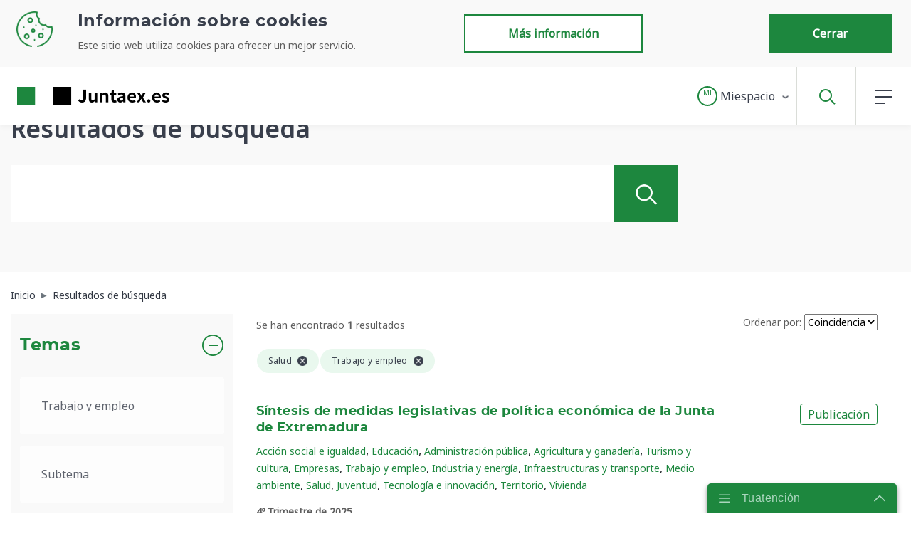

--- FILE ---
content_type: text/html;charset=UTF-8
request_url: https://www.juntaex.es/buscador?p_p_id=es_juntaex_paoc_presentacion_search_filter_JuntaexSearchFilterPortlet_INSTANCE_9SCmxiC3PHcb&p_p_lifecycle=2&p_p_state=normal&p_p_mode=view&p_p_resource_id=%2Fcommand%2Fresource%2Fsearch&p_p_cacheability=cacheLevelPage
body_size: 184
content:
[{"subtema":"Empleo Público","idsubtema":"136591"},{"subtema":"Formación profesional para el empleo","idsubtema":"574200"},{"subtema":"Mercado de trabajo","idsubtema":"138342"},{"subtema":"Prevención y seguridad en el trabajo","idsubtema":"114682"},{"subtema":"Relaciones laborales","idsubtema":"136845"}]

--- FILE ---
content_type: text/javascript
request_url: https://www.juntaex.es/combo/?browserId=other&minifierType=&languageId=es_ES&b=7210&t=1762516821467&/o/frontend-js-web/aui/transition/transition-min.js&/o/frontend-js-web/aui/aui-widget-transition/aui-widget-transition-min.js&/o/frontend-js-web/aui/aui-widget-trigger/aui-widget-trigger-min.js&/o/frontend-js-web/aui/aui-widget-position-align-suggestion/aui-widget-position-align-suggestion-min.js&/o/frontend-js-web/aui/widget-autohide/widget-autohide-min.js&/o/frontend-js-web/aui/aui-tooltip-base/aui-tooltip-base-min.js&/o/frontend-js-web/aui/aui-tooltip-delegate/aui-tooltip-delegate-min.js&/o/portal-search-web/js/search_bar.js&/o/frontend-js-web/aui/model/model-min.js&/o/frontend-js-web/aui/model-list/model-list-min.js&/o/frontend-js-web/aui/datatable-core/datatable-core-min.js&/o/frontend-js-web/aui/view/view-min.js&/o/frontend-js-web/aui/datatable-head/datatable-head-min.js&/o/frontend-js-web/aui/datatable-body/datatable-body-min.js&/o/frontend-js-web/aui/datatable-table/datatable-table-min.js
body_size: 53688
content:
YUI.add("transition",function(e,t){var n="",r="",i=e.config.doc,s="documentElement",o=i[s].style,u="transition",a="transitionProperty",f,l,c,h,p,d,v={},m=["Webkit","Moz"],g={Webkit:"webkitTransitionEnd"},y=function(){this.init.apply(this,arguments)};y._TRANSFORM="transform",y._toCamel=function(e){return e=e.replace(/-([a-z])/gi,function(e,t){return t.toUpperCase()}),e},y._toHyphen=function(e){return e=e.replace(/([A-Z]?)([a-z]+)([A-Z]?)/g,function(e,t,n,r){var i=(t?"-"+t.toLowerCase():"")+n;return r&&(i+="-"+r.toLowerCase()),i}),e},y.SHOW_TRANSITION="fadeIn",y.HIDE_TRANSITION="fadeOut",y.useNative=!1,"transition"in o&&"transitionProperty"in o&&"transitionDuration"in o&&"transitionTimingFunction"in o&&"transitionDelay"in o?(y.useNative=!0,y.supported=!0):e.Array.each(m,function(e){var t=e+"Transition";t in i[s].style&&(n=e,r=y._toHyphen(e)+"-",y.useNative=!0,y.supported=!0,y._VENDOR_PREFIX=e)}),typeof o.transform=="undefined"&&e.Array.each(m,function(e){var t=e+"Transform";typeof o[t]!="undefined"&&(y._TRANSFORM=t)}),n&&(u=n+"Transition",a=n+"TransitionProperty"),f=r+"transition-property",l=r+"transition-duration",c=r+"transition-timing-function",h=r+"transition-delay",p="transitionend",d="on"+n.toLowerCase()+"transitionend",p=g[n]||p,y.fx={},y.toggles={},y._hasEnd={},y._reKeywords=/^(?:node|duration|iterations|easing|delay|on|onstart|onend)$/i,e.Node.DOM_EVENTS[p]=1,y.NAME="transition",y.DEFAULT_EASING="ease",y.DEFAULT_DURATION=.5,y.DEFAULT_DELAY=0,y._nodeAttrs={},y.prototype={constructor:y,init:function(e,t){var n=this;return n._node=e,!n._running&&t&&(n._config=t,e._transition=n,n._duration="duration"in t?t.duration:n.constructor.DEFAULT_DURATION,n._delay="delay"in t?t.delay:n.constructor.DEFAULT_DELAY,n._easing=t.easing||n.constructor.DEFAULT_EASING,n._count=0,n._running=!1),n},addProperty:function(t,n){var r=this,i=this._node,s=e.stamp(i),o=e.one(i),u=y._nodeAttrs[s],a,f,l,c,h;u||(u=y._nodeAttrs[s]={}),c=u[t],n&&n.value!==undefined?h=n.value:n!==undefined&&(h=n,n=v),typeof h=="function"&&(h=h.call(o,o)),c&&c.transition&&c.transition!==r&&c.transition._count--,r._count++,l=(typeof n.duration!="undefined"?n.duration:r._duration)||1e-4,u[t]={value:h,duration:l,delay:typeof n.delay!="undefined"?n.delay:r._delay,easing:n.easing||r._easing,transition:r},a=e.DOM.getComputedStyle(i,t),f=typeof h=="string"?a:parseFloat(a),y.useNative&&f===h&&setTimeout(function(){r._onNativeEnd.call(i,{propertyName:t,elapsedTime:l})},l*1e3)},removeProperty:function(t){var n=this,r=y._nodeAttrs[e.stamp(n._node)];r&&r[t]&&(delete r[t],n._count--)},initAttrs:function(t){var n,r=this._node;t.transform&&!t[y._TRANSFORM]&&(t[y._TRANSFORM]=t.transform,delete t.transform);for(n in t)t.hasOwnProperty(n)&&!y._reKeywords.test(n)&&(this.addProperty(n,t[n]),r.style[n]===""&&e.DOM.setStyle(r,n,e.DOM.getComputedStyle(r,n)))},run:function(t){var n=this,r=n._node,i=n._config,s={type:"transition:start",config:i};return n._running||(n._running=!0,i.on&&i.on.start&&i.on.start.call(e.one(r),s),n.initAttrs(n._config),n._callback=t,n._start()),n},_start:function(){this._runNative()},_prepDur:function(e){return e=parseFloat(e)*1e3,e+"ms"},_runNative:function(){var t=this,n=t._node,r=e.stamp(n),i=n.style,s=n.ownerDocument.defaultView.getComputedStyle(n),o=y._nodeAttrs[r],u="",a=s[y._toCamel(f)],d=f+": ",v=l+": ",m=c+": ",g=h+": ",b,w,E;a!=="all"&&(d+=a+",",v+=s[y._toCamel(l)]+",",m+=s[y._toCamel(c)]+",",g+=s[y._toCamel(h)]+",");for(E in o)b=y._toHyphen(E),w=o[E],(w=o[E])&&w.transition===t&&(E in n.style?(v+=t._prepDur(w.duration)+",",g+=t._prepDur(w.delay)+",",m+=w.easing+",",d+=b+",",u+=b+": "+w.value+"; "):this.removeProperty(E));d=d.replace(/,$/,";"),v=v.replace(/,$/,";"),m=m.replace(/,$/,";"),g=g.replace(/,$/,";"),y._hasEnd[r]||(n.addEventListener(p,t._onNativeEnd,""),y._hasEnd[r]=!0),i.cssText+=d+v+m+g+u},_end:function(t){var n=this,r=n._node,i=n._callback,s=n._config,o={type:"transition:end",config:s,elapsedTime:t},u=e.one(r);n._running=!1,n._callback=null,r&&(s.on&&s.on.end?setTimeout(function(){s.on.end.call(u,o),i&&i.call(u,o)},1):i&&setTimeout(function(){i.call(u,o)},1))},_endNative:function(e){var t=this._node,n=t.ownerDocument.defaultView.getComputedStyle(t,"")[y._toCamel(f)];e=y._toHyphen(e),typeof n=="string"&&(n=n.replace(new RegExp("(?:^|,\\s)"+e+",?"),","),n=n.replace(/^,|,$/,""),t.style[u]=n)},_onNativeEnd:function(t){var n=this,r=e.stamp(n),i=t,s=y._toCamel(i.propertyName),o=i.elapsedTime,u=y._nodeAttrs[r],f=u[s],l=f?f.transition:null,c,h;l&&(l.removeProperty(s),l._endNative(s),h=l._config[s],c={type:"propertyEnd",propertyName:s,elapsedTime:o,config:h},h&&h.on&&h.on.end&&h.on.end.call(e.one(n),c),l._count<=0&&(l._end(o),n.style[a]=""))},destroy:function(){var e=this,t=e._node;t&&(t.removeEventListener(p,e._onNativeEnd,!1),e._node=null)}},e.Transition=y,e.TransitionNative=y,e.Node.prototype.transition=function(t,n,r){var i=y._nodeAttrs[e.stamp(this._node)],s=i?i.transition||null:null,o,u;if(typeof t=="string"){typeof n=="function"&&(r=n,n=null),o=y.fx[t];if(n&&typeof n=="object"){n=e.clone(n);for(u in o)o.hasOwnProperty(u)&&(u in n||(n[u]=o[u]))}else n=o}else r=n,n=t;return s&&!s._running?s.init(this,n):s=new y(this._node,n),s.run(r),this},e.Node.prototype.show=function(t,n,r){return this._show(),t&&e.Transition&&(typeof t!="string"&&!t.push&&(typeof n=="function"&&(r=n,n=t),t=y.SHOW_TRANSITION),this.transition(t,n,r)),this},e.NodeList.prototype.show=function(t,n,r){var i=this._nodes,s=0,o;while(o=i[s++])e.one(o).show(t,n,r);return this};var b=function(e,t,n){return function(){t&&t.call(e),n&&typeof n=="function"&&n.apply(e._node,arguments)}};e.Node.prototype.hide=function(t,n,r){return t&&e.Transition?(typeof n=="function"&&(r=n,n=null),r=b(this,this._hide,r),typeof t!="string"&&!t.push&&(typeof n=="function"&&(r=n,n=t),t=y.HIDE_TRANSITION),this.transition(t,n,r)):this._hide(),this},e.NodeList.prototype.hide=function(t,n,r){var i=this._nodes,s=0,o;while(o=i[s++])e.one(o).hide(t,n,r);return this},e.NodeList.prototype
.transition=function(t,n,r){var i=this._nodes,s=this.size(),o=0,r=r===!0,u;while(u=i[o++])o<s&&r?e.one(u).transition(t):e.one(u).transition(t,n);return this},e.Node.prototype.toggleView=function(t,n,r){this._toggles=this._toggles||[],r=arguments[arguments.length-1];if(typeof t!="string"){n=t,this._toggleView(n,r);return}return typeof n=="function"&&(n=undefined),typeof n=="undefined"&&t in this._toggles&&(n=!this._toggles[t]),n=n?1:0,n?this._show():r=b(this,this._hide,r),this._toggles[t]=n,this.transition(e.Transition.toggles[t][n],r),this},e.NodeList.prototype.toggleView=function(t,n,r){var i=this._nodes,s=0,o;while(o=i[s++])o=e.one(o),o.toggleView.apply(o,arguments);return this},e.mix(y.fx,{fadeOut:{opacity:0,duration:.5,easing:"ease-out"},fadeIn:{opacity:1,duration:.5,easing:"ease-in"},sizeOut:{height:0,width:0,duration:.75,easing:"ease-out"},sizeIn:{height:function(e){return e.get("scrollHeight")+"px"},width:function(e){return e.get("scrollWidth")+"px"},duration:.5,easing:"ease-in",on:{start:function(){var e=this.getStyle("overflow");e!=="hidden"&&(this.setStyle("overflow","hidden"),this._transitionOverflow=e)},end:function(){this._transitionOverflow&&(this.setStyle("overflow",this._transitionOverflow),delete this._transitionOverflow)}}}}),e.mix(y.toggles,{size:["sizeOut","sizeIn"],fade:["fadeOut","fadeIn"]})},"patched-v3.18.1",{requires:["node-style"]});

YUI.add("aui-widget-transition",function(e,t){function r(){var e=this;e._uiSetVisibleHost=e._uiSetVisible}var n=e.Lang;r.ATTRS={animated:{validator:n.isBoolean,value:!1},delay:{setter:"_setDelay",value:{show:0,hide:0}},duration:{validator:n.isNumber,value:.15},opacity:{validator:n.isNumber,value:1},stickDuration:{lazyAdd:!1,setter:"_setStickDuration",validator:n.isNumber}},r.prototype={_hideTimer:null,destructor:function(){var e=this;e._clearHideTimer()},initializer:function(){var t=this;e.on(t._onUiSetVisibleWidgetTranstion,t,"_uiSetVisible")},_clearHideTimer:function(){var e=this;e._hideTimer&&(e._hideTimer.cancel(),e._hideTimer=null)},_maybeHide:function(){var t=this,n=t.get("delay");t._prepareTransition(!1),t._hideTimer=e.later(n.hide,t,t._transition,!1)},_maybeShow:function(){var t=this,n=t.get("delay");t._prepareTransition(!0),e.later(n.show,t,t._transition,!0)},_setDelay:function(e){return n.isNumber(e)?{show:e,hide:e}:e},_setStickDuration:function(e){var t=this;return t.set("delay.hide",e),e},_onUiSetVisibleWidgetTranstion:function(t){var n=this;if(n.get("animated"))return t?n._maybeShow():n._maybeHide(),new e.Do.Prevent},_prepareTransition:function(e){var t=this,n=t.get("boundingBox");t._clearHideTimer(),e&&(t._uiSetVisibleHost(!0),n.setStyle("opacity",0))},_transition:function(e){var t=this,n=t.get("boundingBox");n.transition({duration:t.get("duration"),opacity:e?t.get("opacity"):0},function(){n.toggleClass("in",e),t._uiSetVisibleHost(e)})}},e.WidgetTransition=r},"3.1.0-deprecated.64",{requires:["transition"]});

YUI.add("aui-widget-trigger",function(e,t){function r(){}var n=e.Lang;r.ATTRS={bindDOMEvents:{validator:n.isBoolean,value:!0,writeOnce:!0},trigger:{setter:e.one},triggerHideEvent:{value:null},triggerShowEvent:{value:null},triggerShowFn:{validator:n.isString,value:"show"},triggerHideFn:{validator:n.isString,value:"hide"},triggerToggleFn:{validator:n.isString,value:"toggle"},triggerToggleEvent:{value:null}},e.mix(r.prototype,{_triggerEventHandles:null,initializer:function(){var t=this;e.after(t._afterRenderUIWT,t,"renderUI"),t.after("triggerChange",t._afterTriggerChange)},destructor:function(){var t=this;(new e.EventHandle(t._triggerEventHandles)).detach()},_afterRenderUIWT:function(){var e=this;e._uiSetTrigger(e.get("trigger"))},_afterTriggerChange:function(e){var t=this;t._uiSetTrigger(e.newVal)},_uiSetTrigger:function(t){var n=this,r,i,s,o,u,a,f;(new e.EventHandle(n._triggerEventHandles)).detach(),t&&n.get("bindDOMEvents")&&(r=n._triggerEventHandles=[],i=n.get("triggerHideEvent"),s=n.get("triggerShowEvent"),o=n.get("triggerToggleEvent"),u=n.get("triggerHideFn"),a=n.get("triggerShowFn"),f=n.get("triggerToggleFn"),i&&r.push(t.on(n.get("triggerHideEvent"),e.bind(n[u],n))),s&&r.push(t.on(n.get("triggerShowEvent"),e.bind(n[a],n))),o&&r.push(t.on(n.get("triggerToggleEvent"),e.bind(n[f],n))))}}),e.WidgetTrigger=r},"3.1.0-deprecated.64",{requires:["node"]});

YUI.add("aui-widget-position-align-suggestion",function(e,t){function r(){}var n=e.getClassName;r.ATTRS={position:{getter:"_getPosition",validator:"_validatePosition",value:"top"}},e.mix(r.prototype,{POSITION_ALIGN_SUGGESTION:{bottom:[e.WidgetPositionAlign.TC,e.WidgetPositionAlign.BC],left:[e.WidgetPositionAlign.RC,e.WidgetPositionAlign.LC],right:[e.WidgetPositionAlign.LC,e.WidgetPositionAlign.RC],top:[e.WidgetPositionAlign.BC,e.WidgetPositionAlign.TC]},_hasAlignmentPoints:!1,_lastPosition:null,initializer:function(t){var n=this;t&&t.align&&t.align.points&&(n._hasAlignmentPoints=!0,n._setPositionAccordingPoints()),e.on(n._onUISetAlignPAS,n,"_uiSetAlign"),e.after(n._afterRenderUIPAS,n,"renderUI"),n.after("positionChange",n._afterPositionChangePAS)},suggestAlignment:function(e){var t=this,n;n=t.get("align")||{},e&&(n.node=e),t._hasAlignmentPoints||(n.points=t._getAlignPointsSuggestion(t.get("position"))),t.set("align",n)},_afterPositionChangePAS:function(e){var t=this;t._uiSetPosition(e.newVal,e.prevVal)},_afterRenderUIPAS:function(){var e=this;e._uiSetPosition(e.get("position"))},_canWidgetAlignToNode:function(e,t){var n=this,r,i=n._getAlignPointsSuggestion(t),s=n._getAlignedXY(e,i);return r=n.getConstrainedXY(s),r[0]===s[0]&&r[1]===s[1]},_findBestPosition:function(t){var n=this,r=n.get("position"),i=[r,"top","bottom","right","left"],s=e.one(t);return s&&!s.inViewportRegion()?n._findBestPositionOutsideViewport(s):(i=e.Array.dedupe(i),e.Array.some(i,function(e){if(n._canWidgetAlignToNode(s,e))return r=e,!0}),r)},_findBestPositionOutsideViewport:function(e){var t=this,n=t._getRegion(e),r=t._getRegion();if(n.top<r.top)return"bottom";if(n.bottom>r.bottom)return"top";if(n.right>r.right)return"left";if(n.left<r.left)return"right"},_getAlignPointsSuggestion:function(e){return this.POSITION_ALIGN_SUGGESTION[e]},_getPosition:function(t){return e.Lang.isFunction(t)&&(t=t.call(this)),t},_onUISetAlignPAS:function(t){var n=this,r;if(!n.get("constrain"))return;return r=n._findBestPosition(t),n._syncPositionUI(r,n._lastPosition||n.get("position")),n._lastPosition=r,new e.Do.AlterArgs(null,[t,n._getAlignPointsSuggestion(r)])},_setPositionAccordingPoints:function(){var t=this,n=t.get("align").points;e.Object.some(t.POSITION_ALIGN_SUGGESTION,function(e,r){if(n[0]===e[0]&&n[1]===e[1])return t.set("position",r),!0})},_syncPositionUI:function(e,t){var r=this,i=r.get("boundingBox");t&&i.removeClass(n(t)),i.addClass(n(e))},_uiSetPosition:function(e,t){var n=this;n._syncPositionUI(e,t),n.suggestAlignment()},_validatePosition:function(t){return e.Lang.isFunction(t)&&(t=t.call(this)),t==="bottom"||t==="top"||t==="left"||t==="right"}}),e.WidgetPositionAlignSuggestion=r},"3.1.0-deprecated.64",{requires:["widget-position-align","widget-stdmod"]});

YUI.add("widget-autohide",function(e,t){function m(t){e.after(this._bindUIAutohide,this,f),e.after(this._syncUIAutohide,this,l),this.get(c)&&(this._bindUIAutohide(),this._syncUIAutohide())}var n="widgetAutohide",r="autohide",i="clickoutside",s="focusoutside",o="document",u="key",a="esc",f="bindUI",l="syncUI",c="rendered",h="boundingBox",p="visible",d="Change",v=e.ClassNameManager.getClassName;m.ATTRS={hideOn:{validator:e.Lang.isArray,valueFn:function(){return[{node:e.one(o),eventName:u,keyCode:a}]}}},m.prototype={_uiHandlesAutohide:null,destructor:function(){this._detachUIHandlesAutohide()},_bindUIAutohide:function(){this.after(p+d,this._afterHostVisibleChangeAutohide),this.after("hideOnChange",this._afterHideOnChange)},_syncUIAutohide:function(){this._uiSetHostVisibleAutohide(this.get(p))},_uiSetHostVisibleAutohide:function(t){t?e.later(1,this,"_attachUIHandlesAutohide"):this._detachUIHandlesAutohide()},_attachUIHandlesAutohide:function(){if(this._uiHandlesAutohide)return;var t=this.get(h),n=e.bind(this.hide,this),r=[],i=this,s=this.get("hideOn"),o=0,u={node:undefined,ev:undefined,keyCode:undefined};for(;o<s.length;o++)u.node=s[o].node,u.ev=s[o].eventName,u.keyCode=s[o].keyCode,!u.node&&!u.keyCode&&u.ev?r.push(t.on(u.ev,n)):u.node&&!u.keyCode&&u.ev?r.push(u.node.on(u.ev,n)):u.node&&u.keyCode&&u.ev&&r.push(u.node.on(u.ev,n,u.keyCode));this._uiHandlesAutohide=r},_detachUIHandlesAutohide:function(){e.each(this._uiHandlesAutohide,function(e){e.detach()}),this._uiHandlesAutohide=null},_afterHostVisibleChangeAutohide:function(e){this._uiSetHostVisibleAutohide(e.newVal)},_afterHideOnChange:function(e){this._detachUIHandlesAutohide(),this.get(p)&&this._attachUIHandlesAutohide()}},e.WidgetAutohide=m},"patched-v3.18.1",{requires:["base-build","event-key","event-outside","widget"]});

YUI.add("aui-tooltip-base",function(e,t){var n=e.Lang,r=e.getClassName,i=r("tooltip-arrow"),s=r("tooltip-inner");e.Tooltip=e.Base.create("tooltip",e.Widget,[e.WidgetCssClass,e.WidgetPosition,e.WidgetStdMod,e.WidgetToggle,e.WidgetAutohide,e.WidgetPositionAlign,e.WidgetPositionAlignSuggestion,e.WidgetPositionConstrain,e.WidgetStack,e.WidgetTransition,e.WidgetTrigger],{initializer:function(){var t=this,n=t.get("useARIA");t._eventHandles=[e.after(t._afterUiSetTrigger,t,"_uiSetTrigger"),e.on("scroll",e.debounce(t._onScroll,100,t)),e.on("windowresize",e.bind(t._onResize,t))],n&&t.plug(e.Plugin.Aria)},destructor:function(){(new e.EventHandle(this._eventHandles)).detach()},renderUI:function(){var t=this,n=t.get("boundingBox"),r=t.get("contentBox");r.addClass(s),n.append(e.Tooltip.TEMPLATES.arrow)},bindUI:function(){var t=this,n=t.get("trigger");n&&n.on("hover",e.bind(t._onBoundingBoxMouseenter,t),e.bind(t._onBoundingBoxMouseleave,t)),t.get("boundingBox").on("hover",e.bind(t._onBoundingBoxMouseenter,t),e.bind(t._onBoundingBoxMouseleave,t))},_afterUiSetTrigger:function(e){this._loadTooltipContentFromTitle(),this.suggestAlignment(e)},_borrowTitleAttribute:function(){var e=this.get("trigger"),t=e.getAttribute("title");t&&e.setAttribute("data-title",t).removeAttribute("title")},_loadTooltipContentFromTitle:function(){var t=this,n=t.get("describedby"),r=t.get("trigger"),i=t.get("useARIA");if(r){t._borrowTitleAttribute();var s=r.getAttribute("data-title");if(s){t.setStdModContent(e.WidgetStdMod.BODY,s);if(i){var o=t.getStdModNode(e.WidgetStdMod.BODY);if(o){var u=e.guid()+r.get("id");o.set("id",u),t.aria.setAttribute("describedby",u,r)}}}}},_onBoundingBoxMouseenter:function(){var e=this,t=e.get("boundingBox"),n=e.get("useARIA");e.show(),n&&e.aria.setAttribute("hidden",!1,t)},_onBoundingBoxMouseleave:function(){var e=this,t=e.get("boundingBox"),n=e.get("useARIA");e.hide(),n&&e.aria.setAttribute("hidden",!0,t)},_onResize:function(){this.suggestAlignment(this.get("trigger"))},_onScroll:function(){this.suggestAlignment(this.get("trigger"))},_setStdModSection:function(t){var r=this.get("formatter");return n.isString(t)&&(r&&(t=r.call(this,t)),this.get("html")||(t=e.Escape.html(t))),t},_uiSetVisible:function(e){var t=this,n=t.get("boundingBox");t._widgetUiSetVisible(e),n.setStyle("opacity",e?t.get("opacity"):0),e&&t._loadTooltipContentFromTitle()},_widgetUiSetVisible:e.Widget.prototype._uiSetVisible},{CSS_PREFIX:r("tooltip"),ATTRS:{animated:{value:!0},bodyContent:{setter:"_setStdModSection"},constrain:{value:!0},footerContent:{setter:"_setStdModSection"},formatter:{validator:e.Lang.isFunction},headerContent:{setter:"_setStdModSection"},html:{value:!1,validator:n.isBoolean},opacity:{value:.8},triggerShowEvent:{validator:n.isString,value:"mouseenter"},useARIA:{validator:n.isBoolean,value:!0,writeOnce:"initOnly"},zIndex:{value:1030}},TEMPLATES:{arrow:'<div class="'+i+'"></div>'}})},"3.1.0-deprecated.64",{requires:["aui-aria","aui-classnamemanager","aui-component","aui-debounce","aui-node-base","aui-widget-cssclass","aui-widget-toggle","aui-widget-transition","aui-widget-trigger","aui-widget-position-align-suggestion","event-hover","event-resize","escape","widget","widget-autohide","widget-position","widget-position-align","widget-position-constrain","widget-stack","widget-stdmod"],skinnable:!0});

YUI.add("aui-tooltip-delegate",function(e,t){var n=e.Lang,r=e.config.doc;e.TooltipDelegate=e.Base.create("tooltip-delegate",e.Base,[],{items:null,tooltip:null,initializer:function(){var t=this,n=t.get("useARIA");t._eventHandles=[],t.bindUI(),n&&t.plug(e.Plugin.Aria)},destructor:function(){var t=this;(new e.EventHandle(t._eventHandles)).detach()},bindUI:function(){var t=this,n,r;n=t.get("container"),r=t.get("trigger"),t._eventHandles.push(n.delegate(t.get("triggerShowEvent"),e.bind(t._onUserShowInteraction,t),r),n.delegate(t.get("triggerHideEvent"),e.bind(t._onUserHideInteraction,t),r))},getTooltip:function(){var t=this,n=t.tooltip;return n||(n=t.tooltip=new e.Tooltip({align:t.get("align"),bindDOMEvents:!1,cssClass:t.get("cssClass"),duration:t.get("duration"),formatter:t.get("formatter"),opacity:t.get("opacity"),position:t.get("position"),html:t.get("html"),useARIA:t.get("useARIA"),visible:!1,zIndex:t.get("zIndex")})),n},_onUserHideInteraction:function(){var e=this,t=e.getTooltip().get("boundingBox"),n=e.get("useARIA");e.getTooltip().hide(),n&&e.aria.setAttribute("hidden",!0,t)},_onUserShowInteraction:function(e){var t=this,n=t.getTooltip().get("boundingBox"),r=e.currentTarget,i=t.get("useARIA");t.getTooltip().show().set("trigger",r).render(),i&&t.aria.setAttribute("hidden",!1,n)},_validateTriggerEvent:function(t){return e.Lang.isString(t)?!0:e.Lang.isArray(t)?t.every(function(t){return e.Lang.isString(t)}):!1}},{ATTRS:{align:{value:null},container:{setter:e.one,value:r,writeOnce:!0},cssClass:{value:null},duration:{value:.15,writeOnce:!0},formatter:e.Tooltip.ATTRS.formatter,html:{value:!1,validator:n.isBoolean},opacity:{value:.8,writeOnce:!0},position:e.WidgetPositionAlignSuggestion.ATTRS.position,trigger:e.WidgetPositionAlignSuggestion.ATTRS.trigger,triggerHideEvent:{validator:"_validateTriggerEvent",value:"mouseleave",writeOnce:!0},triggerShowEvent:{validator:"_validateTriggerEvent",value:"mouseenter",writeOnce:!0},useARIA:{validator:n.isBoolean,value:!0,writeOnce:"initOnly"},zIndex:{}}})},"3.1.0-deprecated.64",{requires:["aui-tooltip-base","node-event-delegate"]});

AUI.add("liferay-search-bar",function(A){var SearchBar=function SearchBar(form){var instance=this;instance.form=form;instance.form.on("submit",A.bind(instance._onSubmit,instance));var emptySearchInput=instance.form.one(".search-bar-empty-search-input");if(emptySearchInput.val()==="true")instance.emptySearchEnabled=true;else instance.emptySearchEnabled=false;instance.keywordsInput=instance.form.one(".search-bar-keywords-input");instance.resetStartPage=instance.form.one(".search-bar-reset-start-page");
instance.scopeSelect=instance.form.one(".search-bar-scope-select");var searchButton=instance.form.one(".search-bar-search-button");searchButton.on("click",A.bind(instance._onClick,instance))};A.mix(SearchBar.prototype,{_onClick:function _onClick(){var instance=this;instance.search()},_onSubmit:function _onSubmit(event){var instance=this;event.stopPropagation();instance.search()},getKeywords:function getKeywords(){var instance=this;var keywords=instance.keywordsInput.val();return keywords.replace(/^\s+|\s+$/,
"")},isSubmitEnabled:function isSubmitEnabled(){var instance=this;return instance.getKeywords()!==""||instance.emptySearchEnabled},search:function search(){var instance=this;if(instance.isSubmitEnabled()){var searchURL=instance.form.get("action");var queryString=instance.updateQueryString(document.location.search);document.location.href=searchURL+queryString}},updateQueryString:function updateQueryString(queryString){var instance=this;var searchParams=new URLSearchParams(queryString);searchParams.set(instance.keywordsInput.get("name"),
instance.getKeywords());searchParams["delete"]("p_p_id");searchParams["delete"]("p_p_state");if(instance.scopeSelect)searchParams.set(instance.scopeSelect.get("name"),instance.scopeSelect.val());searchParams["delete"]("start");if(instance.resetStartPage){var resetStartPageName=instance.resetStartPage.get("name");searchParams["delete"](resetStartPageName)}return"?"+searchParams.toString()}});Liferay.namespace("Search").SearchBar=SearchBar},"");
YUI.add("model",function(e,t){function l(){l.superclass.constructor.apply(this,arguments)}var n=YUI.namespace("Env.Model"),r=e.Lang,i=e.Array,s=e.Object,o="change",u="error",a="load",f="save";e.Model=e.extend(l,e.Base,{idAttribute:"id",_allowAdHocAttrs:!0,_isYUIModel:!0,initializer:function(e){this.changed={},this.lastChange={},this.lists=[]},destroy:function(e,t){var n=this;return typeof e=="function"&&(t=e,e=null),n.onceAfter("destroy",function(){function r(r){r||i.each(n.lists.concat(),function(t){t.remove(n,e)}),t&&t.apply(null,arguments)}e&&(e.remove||e["delete"])?n.sync("delete",e,r):r()}),l.superclass.destroy.call(n)},generateClientId:function(){return n.lastId||(n.lastId=0),this.constructor.NAME+"_"+(n.lastId+=1)},getAsHTML:function(t){var n=this.get(t);return e.Escape.html(r.isValue(n)?String(n):"")},getAsURL:function(e){var t=this.get(e);return encodeURIComponent(r.isValue(t)?String(t):"")},isModified:function(){return this.isNew()||!s.isEmpty(this.changed)},isNew:function(){return!r.isValue(this.get("id"))},load:function(e,t){var n=this;return typeof e=="function"&&(t=e,e={}),e||(e={}),n.sync("read",e,function(r,i){var s={options:e,response:i},o;r?(s.error=r,s.src="load",n.fire(u,s)):(n._loadEvent||(n._loadEvent=n.publish(a,{preventable:!1})),o=s.parsed=n._parse(i),n.setAttrs(o,e),n.changed={},n.fire(a,s)),t&&t.apply(null,arguments)}),n},parse:function(t){if(typeof t=="string")try{return e.JSON.parse(t)}catch(n){return this.fire(u,{error:n,response:t,src:"parse"}),null}return t},save:function(e,t){var n=this;return typeof e=="function"&&(t=e,e={}),e||(e={}),n._validate(n.toJSON(),function(r){if(r){t&&t.call(null,r);return}n.sync(n.isNew()?"create":"update",e,function(r,i){var s={options:e,response:i},o;r?(s.error=r,s.src="save",n.fire(u,s)):(n._saveEvent||(n._saveEvent=n.publish(f,{preventable:!1})),i&&(o=s.parsed=n._parse(i),n.setAttrs(o,e)),n.changed={},n.fire(f,s)),t&&t.apply(null,arguments)})}),n},set:function(e,t,n){var r={};return r[e]=t,this.setAttrs(r,n)},setAttrs:function(t,n){var r=this.idAttribute,i,u,a,f,l;n=e.merge(n),l=n._transaction={},r!=="id"&&(t=e.merge(t),s.owns(t,r)?t.id=t[r]:s.owns(t,"id")&&(t[r]=t.id));for(a in t)s.owns(t,a)&&this._setAttr(a,t[a],n);if(!s.isEmpty(l)){i=this.changed,f=this.lastChange={};for(a in l)s.owns(l,a)&&(u=l[a],i[a]=u.newVal,f[a]={newVal:u.newVal,prevVal:u.prevVal,src:u.src||null});n.silent||(this._changeEvent||(this._changeEvent=this.publish(o,{preventable:!1})),n.changed=f,this.fire(o,n))}return this},sync:function(){var e=i(arguments,0,!0).pop();typeof e=="function"&&e()},toJSON:function(){var e=this.getAttrs();return delete e.clientId,delete e.destroyed,delete e.initialized,this.idAttribute!=="id"&&delete e.id,e},undo:function(e,t){var n=this.lastChange,r=this.idAttribute,o={},u;return e||(e=s.keys(n)),i.each(e,function(e){s.owns(n,e)&&(e=e===r?"id":e,u=!0,o[e]=n[e].prevVal)}),u?this.setAttrs(o,t):this},validate:function(e,t){t&&t()},addAttr:function(e,t,n){var i=this.idAttribute,s,o;return i&&e===i&&(s=this._isLazyAttr("id")||this._getAttrCfg("id"),o=t.value===t.defaultValue?null:t.value,r.isValue(o)||(o=s.value===s.defaultValue?null:s.value,r.isValue(o)||(o=r.isValue(t.defaultValue)?t.defaultValue:s.defaultValue)),t.value=o,s.value!==o&&(s.value=o,this._isLazyAttr("id")?this._state.add("id","lazy",s):this._state.add("id","value",o))),l.superclass.addAttr.apply(this,arguments)},_parse:function(e){return this.parse(e)},_validate:function(e,t){function i(i){if(r.isValue(i)){n.fire(u,{attributes:e,error:i,src:"validate"}),t(i);return}t()}var n=this;n.validate.length===1?i(n.validate(e,i)):n.validate(e,i)},_setAttrVal:function(e,t,n,r,i,s){var o=l.superclass._setAttrVal.apply(this,arguments),u=i&&i._transaction,a=s&&s.initializing;return o&&u&&!a&&(u[e]={newVal:this.get(e),prevVal:n,src:i.src||null}),o}},{NAME:"model",ATTRS:{clientId:{valueFn:"generateClientId",readOnly:!0},id:{value:null}}})},"patched-v3.18.1",{requires:["base-build","escape","json-parse"]});

YUI.add("model-list",function(e,t){function c(){c.superclass.constructor.apply(this,arguments)}var n=e.Attribute.prototype,r=e.Lang,i=e.Array,s="add",o="create",u="error",a="load",f="remove",l="reset";e.ModelList=e.extend(c,e.Base,{model:e.Model,_isYUIModelList:!0,initializer:function(t){t||(t={});var n=this.model=t.model||this.model;typeof n=="string"&&(this.model=e.Object.getValue(e,n.split(".")),this.model||e.error("ModelList: Model class not found: "+n)),this.publish(s,{defaultFn:this._defAddFn}),this.publish(l,{defaultFn:this._defResetFn}),this.publish(f,{defaultFn:this._defRemoveFn}),this.after("*:idChange",this._afterIdChange),this._clear(),t.items&&this.add(t.items,{silent:!0})},destructor:function(){this._clear()},add:function(t,n){var s=t._isYUIModelList;return s||r.isArray(t)?i.map(s?t.toArray():t,function(t,r){var i=n||{};return"index"in i&&(i=e.merge(i,{index:i.index+r})),this._add(t,i)},this):this._add(t,n)},create:function(t,n,r){var i=this;return typeof n=="function"&&(r=n,n={}),n||(n={}),t._isYUIModel||(t=new this.model(t)),i.fire(o,e.merge(n,{model:t})),t.save(n,function(e){e||i.add(t,n),r&&r.apply(null,arguments)})},each:function(e,t){var n=this._items.concat(),r,i,s;for(r=0,s=n.length;r<s;r++)i=n[r],e.call(t||i,i,r,this);return this},filter:function(e,t){var n=[],r=this._items,i,s,o,u;typeof e=="function"&&(t=e,e={});for(i=0,o=r.length;i<o;++i)s=r[i],t.call(this,s,i,this)&&n.push(s);return e.asList?(u=new this.constructor({model:this.model}),n.length&&u.add(n,{silent:!0}),u):n},get:function(e){return this.attrAdded(e)?n.get.apply(this,arguments):this.invoke("get",e)},getAsHTML:function(t){return this.attrAdded(t)?e.Escape.html(n.get.apply(this,arguments)):this.invoke("getAsHTML",t)},getAsURL:function(e){return this.attrAdded(e)?encodeURIComponent(n.get.apply(this,arguments)):this.invoke("getAsURL",e)},getByClientId:function(e){return this._clientIdMap[e]||null},getById:function(e){return this._idMap[e]||null},invoke:function(e){var t=[this._items,e].concat(i(arguments,1,!0));return i.invoke.apply(i,t)},load:function(e,t){var n=this;return typeof e=="function"&&(t=e,e={}),e||(e={}),this.sync("read",e,function(r,i){var s={options:e,response:i},o;r?(s.error=r,s.src="load",n.fire(u,s)):(n._loadEvent||(n._loadEvent=n.publish(a,{preventable:!1})),o=s.parsed=n._parse(i),n.reset(o,e),n.fire(a,s)),t&&t.apply(null,arguments)}),this},map:function(e,t){return i.map(this._items,e,t)},parse:function(t){if(typeof t=="string")try{return e.JSON.parse(t)||[]}catch(n){return this.fire(u,{error:n,response:t,src:"parse"}),null}return t||[]},remove:function(e,t){var n=e._isYUIModelList;return n||r.isArray(e)?(e=i.map(n?e.toArray():e,function(e){return r.isNumber(e)?this.item(e):e},this),i.map(e,function(e){return this._remove(e,t)},this)):this._remove(e,t)},reset:function(t,n){t||(t=[]),n||(n={});var r=e.merge({src:"reset"},n);return t._isYUIModelList?t=t.toArray():t=i.map(t,function(e){return e._isYUIModel?e:new this.model(e)},this),r.models=t,n.silent?this._defResetFn(r):(this.comparator&&t.sort(e.bind(this._sort,this)),this.fire(l,r)),this},some:function(e,t){var n=this._items.concat(),r,i,s;for(r=0,s=n.length;r<s;r++){i=n[r];if(e.call(t||i,i,r,this))return!0}return!1},sort:function(t){if(!this.comparator)return this;var n=this._items.concat(),r;return t||(t={}),n.sort(e.rbind(this._sort,this,t)),r=e.merge(t,{models:n,src:"sort"}),t.silent?this._defResetFn(r):this.fire(l,r),this},sync:function(){var e=i(arguments,0,!0).pop();typeof e=="function"&&e()},toArray:function(){return this._items.concat()},toJSON:function(){return this.map(function(e){return e.toJSON()})},_add:function(t,n){var i,o;n||(n={}),t._isYUIModel||(t=new this.model(t)),o=t.get("id");if(this._clientIdMap[t.get("clientId")]||r.isValue(o)&&this._idMap[o]){this.fire(u,{error:"Model is already in the list.",model:t,src:"add"});return}return i=e.merge(n,{index:"index"in n?n.index:this._findIndex(t),model:t}),n.silent?this._defAddFn(i):this.fire(s,i),t},_attachList:function(e){e.lists.push(this),e.addTarget(this)},_clear:function(){i.each(this._items,this._detachList,this),this._clientIdMap={},this._idMap={},this._items=[]},_compare:function(e,t){return e<t?-1:e>t?1:0},_detachList:function(e){var t=i.indexOf(e.lists,this);t>-1&&(e.lists.splice(t,1),e.removeTarget(this))},_findIndex:function(e){var t=this._items,n=t.length,r=0,i,s,o;if(!this.comparator||!n)return n;o=this.comparator(e);while(r<n)s=r+n>>1,i=t[s],this._compare(this.comparator(i),o)<0?r=s+1:n=s;return r},_parse:function(e){return this.parse(e)},_remove:function(t,n){var i,s;n||(n={}),r.isNumber(t)?(i=t,t=this.item(i)):i=this.indexOf(t);if(i===-1||!t){this.fire(u,{error:"Model is not in the list.",index:i,model:t,src:"remove"});return}return s=e.merge(n,{index:i,model:t}),n.silent?this._defRemoveFn(s):this.fire(f,s),t},_sort:function(e,t,n){var r=this._compare(this.comparator(e),this.comparator(t));return r===0?r:n&&n.descending?-r:r},_afterIdChange:function(e){var t=e.newVal,n=e.prevVal,i=e.target;if(r.isValue(n)){if(this._idMap[n]!==i)return;delete this._idMap[n]}else if(this.indexOf(i)===-1)return;r.isValue(t)&&(this._idMap[t]=i)},_defAddFn:function(e){var t=e.model,n=t.get("id");this._clientIdMap[t.get("clientId")]=t,r.isValue(n)&&(this._idMap[n]=t),this._attachList(t),this._items.splice(e.index,0,t)},_defRemoveFn:function(e){var t=e.model,n=t.get("id");this._detachList(t),delete this._clientIdMap[t.get("clientId")],r.isValue(n)&&delete this._idMap[n],this._items.splice(e.index,1)},_defResetFn:function(e){if(e.src==="sort"){this._items=e.models.concat();return}this._clear(),e.models.length&&this.add(e.models,{silent:!0})}},{NAME:"modelList"}),e.augment(c,e.ArrayList)},"patched-v3.18.1",{requires:["array-extras","array-invoke","arraylist","base-build","escape","json-parse","model"]});

YUI.add("datatable-core",function(e,t){var n=e.Attribute.INVALID_VALUE,r=e.Lang,i=r.isFunction,s=r.isObject,o=r.isArray,u=r.isString,a=r.isNumber,f=e.Array,l=e.Object.keys,c;c=e.namespace("DataTable").Core=function(){},c.ATTRS={columns:{validator:o,setter:"_setColumns",getter:"_getColumns"},recordType:{getter:"_getRecordType",setter:"_setRecordType"},data:{valueFn:"_initData",setter:"_setData",lazyAdd:!1},recordset:{setter:"_setRecordset",getter:"_getRecordset",lazyAdd:!1},columnset:{setter:"_setColumnset",getter:"_getColumnset",lazyAdd:!1}},e.mix(c.prototype,{getColumn:function(e){var t,n,r,i,u;s(e)&&!o(e)?e&&e._node?t=this.body.getColumn(e):t=e:t=this.get("columns."+e);if(t)return t;n=this.get("columns");if(a(e)||o(e)){e=f(e),u=n;for(r=0,i=e.length-1;u&&r<i;++r)u=u[e[r]]&&u[e[r]].children;return u&&u[e[r]]||null}return null},getRecord:function(e){var t=this.data.getById(e)||this.data.getByClientId(e);return t||(a(e)&&(t=this.data.item(e)),!t&&this.view&&this.view.getRecord&&(t=this.view.getRecord.apply(this.view,arguments))),t||null},_allowAdHocAttrs:!0,_afterColumnsChange:function(e){this._setColumnMap(e.newVal)},_afterDataChange:function(e){var t=e.newVal;this.data=e.newVal,!this.get("columns")&&t.size()&&this._initColumns()},_afterRecordTypeChange:function(e){var t=this.data.toJSON();this.data.model=e.newVal,this.data.reset(t),!this.get("columns")&&t&&(t.length?this._initColumns():this.set("columns",l(e.newVal.ATTRS)))},_createRecordClass:function(t){var n,r,i;if(o(t)){n={};for(r=0,i=t.length;r<i;++r)n[t[r]]={}}else s(t)&&(n=t);return e.Base.create("record",e.Model,[],null,{ATTRS:n})},destructor:function(){(new e.EventHandle(e.Object.values(this._eventHandles))).detach()},_getColumns:function(e,t){return t.length>8?this._columnMap:e},_getColumnset:function(e,t){return this.get(t.replace(/^columnset/,"columns"))},_getRecordType:function(e){return e||this.data&&this.data.model},_initColumns:function(){var e=this.get("columns")||[],t;!e.length&&this.data.size()&&(t=this.data.item(0),t.toJSON&&(t=t.toJSON()),this.set("columns",l(t))),this._setColumnMap(e)},_initCoreEvents:function(){this._eventHandles.coreAttrChanges=this.after({columnsChange:e.bind("_afterColumnsChange",this),recordTypeChange:e.bind("_afterRecordTypeChange",this),dataChange:e.bind("_afterDataChange",this)})},_initData:function(){var t=this.get("recordType"),n=new e.ModelList;return t&&(n.model=t),n},_initDataProperty:function(t){var n;this.data||(n=this.get("recordType"),t&&t.each&&t.toJSON?(this.data=t,n&&(this.data.model=n)):(this.data=new e.ModelList,n&&(this.data.model=n)),this.data.addTarget(this))},initializer:function(e){var t=e.data,n=e.columns,r;this._initDataProperty(t),n||(r=(e.recordType||e.data===this.data)&&this.get("recordType"),r?n=l(r.ATTRS):o(t)&&t.length&&(n=l(t[0])),n&&this.set("columns",n)),this._initColumns(),this._eventHandles={},this._initCoreEvents()},_setColumnMap:function(e){function n(e){var r,i,s,o;for(r=0,i=e.length;r<i;++r)s=e[r],o=s.key,o&&!t[o]&&(t[o]=s),t[s._id]=s,s.children&&n(s.children)}var t={};n(e),this._columnMap=t},_setColumns:function(t){function f(e){var t={},n,u,l;r.push(e),i.push(t);for(n in e)e.hasOwnProperty(n)&&(u=e[n],o(u)?t[n]=u.slice():s(u,!0)?(l=a(r,u),t[n]=l===-1?f(u):i[l]):t[n]=e[n]);return t}function l(e){return e=e.replace(/\s+/,"-"),n[e]?e+=n[e]++:n[e]=1,e}function c(t,n){var r=[],i,s,a,h;for(i=0,s=t.length;i<s;++i)r[i]=a=u(t[i])?{key:t[i]}:f(t[i]),h=e.stamp(a),a.id||(a.id=h),a.field&&(a.name=a.field),n?a._parent=n:delete a._parent,a._id=l(a.name||a.key||a.id),o(a.children)&&(a.children=c(a.children,a));return r}var n={},r=[],i=[],a=e.Array.indexOf;return t&&c(t)},_setColumnset:function(e){return this.set("columns",e),o(e)?e:n},_setData:function(e){e===null&&(e=[]);if(o(e))this._initDataProperty(),this.data.reset(e,{silent:!0}),e=this.data;else if(!e||!e.each||!e.toJSON)e=n;return e},_setRecordset:function(t){var n;return t&&e.Recordset&&t instanceof e.Recordset&&(n=[],t.each(function(e){n.push(e.get("data"))}),t=n),this.set("data",t),t},_setRecordType:function(e){var t;return i(e)&&e.prototype.toJSON&&e.prototype.setAttrs?t=e:s(e)&&(t=this._createRecordClass(e)),t||n}})},"patched-v3.18.1",{requires:["escape","model-list","node-event-delegate"]});

YUI.add("view",function(e,t){function n(){n.superclass.constructor.apply(this,arguments)}e.View=e.extend(n,e.Base,{containerTemplate:"<div/>",events:{},template:"",_allowAdHocAttrs:!0,initializer:function(t){t||(t={}),t.containerTemplate&&(this.containerTemplate=t.containerTemplate),t.template&&(this.template=t.template),this.events=t.events?e.merge(this.events,t.events):this.events,this.after("containerChange",this._afterContainerChange)},destroy:function(e){return e&&(e.remove||e["delete"])&&this.onceAfter("destroy",function(){this._destroyContainer()}),n.superclass.destroy.call(this)},destructor:function(){this.detachEvents(),delete this._container},attachEvents:function(t){var n=this.get("container"),r=e.Object.owns,i,s,o,u;this.detachEvents(),t||(t=this.events);for(u in t){if(!r(t,u))continue;s=t[u];for(o in s){if(!r(s,o))continue;i=s[o],typeof i=="string"&&(i=this[i]);if(!i)continue;this._attachedViewEvents.push(n.delegate(o,i,u,this))}}return this},create:function(t){return t?e.one(t):e.Node.create(this.containerTemplate)},detachEvents:function(){return e.Array.each(this._attachedViewEvents,function(e){e&&e.detach()}),this._attachedViewEvents=[],this},remove:function(){var e=this.get("container");return e&&e.remove(),this},render:function(){return this},_destroyContainer:function(){var e=this.get("container");e&&e.remove(!0)},_getContainer:function(e){return this._container||(e?(this._container=e,this.attachEvents()):(e=this._container=this.create(),this._set("container",e))),e},_afterContainerChange:function(){this.attachEvents(this.events)}},{NAME:"view",ATTRS:{container:{getter:"_getContainer",setter:e.one,writeOnce:!0}},_NON_ATTRS_CFG:["containerTemplate","events","template"]})},"patched-v3.18.1",{requires:["base-build","node-event-delegate"]});

YUI.add("datatable-head",function(e,t){var n=e.Lang,r=n.sub,i=n.isArray,s=e.Array;e.namespace("DataTable").HeaderView=e.Base.create("tableHeader",e.View,[],{CELL_TEMPLATE:'<th id="{id}" colspan="{_colspan}" rowspan="{_rowspan}" class="{className}" scope="col" {_id}{abbr}{title}>{content}</th>',ROW_TEMPLATE:"<tr>{content}</tr>",THEAD_TEMPLATE:'<thead class="{className}"></thead>',getClassName:function(){var t=this.host,n=t&&t.constructor.NAME||this.constructor.NAME;return t&&t.getClassName?t.getClassName.apply(t,arguments):e.ClassNameManager.getClassName.apply(e.ClassNameManager,[n].concat(s(arguments,0,!0)))},render:function(){var t=this.get("container"),n=this.theadNode||(this.theadNode=this._createTHeadNode()),i=this.columns,s={_colspan:1,_rowspan:1,abbr:"",title:""},o,u,a,f,l,c,h,p;if(n&&i){c="";if(i.length)for(o=0,u=i.length;o<u;++o){h="";for(a=0,f=i[o].length;a<f;++a)l=i[o][a],p=e.merge(s,l,{className:this.getClassName("header"),content:l.label||l.key||"Column "+(a+1)}),p._id=l._id?' data-yui3-col-id="'+l._id+'"':"",l.abbr&&(p.abbr=' abbr="'+l.abbr+'"'),l.title&&(p.title=' title="'+l.title+'"'),l.className&&(p.className+=" "+l.className),l._first&&(p.className+=" "+this.getClassName("first","header")),l._id&&(p.className+=" "+this.getClassName("col",l._id)),h+=r(l.headerTemplate||this.CELL_TEMPLATE,p);c+=r(this.ROW_TEMPLATE,{content:h})}n.setHTML(c),n.get("parentNode")!==t&&t.insertBefore(n,t.one("tfoot, tbody"))}return this.bindUI(),this},_afterColumnsChange:function(e){this.columns=this._parseColumns(e.newVal),this.render()},bindUI:function(){this._eventHandles.columnsChange||(this._eventHandles.columnsChange=this.after("columnsChange",e.bind("_afterColumnsChange",this)))},_createTHeadNode:function(){return e.Node.create(r(this.THEAD_TEMPLATE,{className:this.getClassName("columns")}))},destructor:function(){(new e.EventHandle(e.Object.values(this._eventHandles))).detach()},initializer:function(e){this.host=e.host,this.columns=this._parseColumns(e.columns),this._eventHandles=[]},_parseColumns:function(t){var n=[],r=[],s=1,o,u,a,f,l,c,h,p;if(i(t)&&t.length){t=t.slice(),r.push([t,-1]);while(r.length){o=r[r.length-1],u=o[0],c=o[1]+1;for(h=u.length;c<h;++c){u[c]=a=e.merge(u[c]),f=a.children,e.stamp(a),a.id||(a.id=e.guid());if(i(f)&&f.length){r.push([f,-1]),o[1]=c,s=Math.max(s,r.length);break}a._colspan=1}if(c>=h){if(r.length>1){o=r[r.length-2],l=o[0][o[1]],l._colspan=0;for(c=0,h=u.length;c<h;++c)u[c]._parent=l,l._colspan+=u[c]._colspan}r.pop()}}for(c=0;c<s;++c)n.push([]);r.push([t,-1]);while(r.length){o=r[r.length-1],u=o[0],c=o[1]+1;for(h=u.length;c<h;++c){a=u[c],f=a.children,n[r.length-1].push(a),o[1]=c,a._headers=[a.id];for(p=r.length-2;p>=0;--p)l=r[p][0][r[p][1]],a._headers.unshift(l.id);if(f&&f.length){r.push([f,-1]);break}a._rowspan=s-r.length+1}c>=h&&r.pop()}}for(c=0,h=n.length;c<h;c+=a._rowspan)a=n[c][0],a._first=!0;return n}})},"patched-v3.18.1",{requires:["datatable-core","view","classnamemanager"]});

YUI.add("datatable-body",function(e,t){var n=e.Lang,r=n.isArray,i=n.isNumber,s=n.isString,o=n.sub,u=e.Escape.html,a=e.Array,f=e.bind,l=e.Object,c=/\{value\}/g,h="contentUpdate",p={above:[-1,0],below:[1,0],next:[0,1],prev:[0,-1],previous:[0,-1]};e.namespace("DataTable").BodyView=e.Base.create("tableBody",e.View,[],{CELL_TEMPLATE:'<td {headers} class="{className}">{content}</td>',ROW_TEMPLATE:'<tr id="{rowId}" data-yui3-record="{clientId}" class="{rowClass}">{content}</tr>',TBODY_TEMPLATE:'<tbody class="{className}"></tbody>',getCell:function(t,n){var i=this.tbodyNode,o,u,a,f;return t&&i&&(r(t)?(o=i.get("children").item(t[0]),u=o&&o.get("children").item(t[1])):t._node&&(u=t.ancestor("."+this.getClassName("cell"),!0)),u&&n&&(f=i.get("firstChild.rowIndex"),s(n)&&(p[n]||e.error("Unrecognized shift: "+n,null,"datatable-body"),n=p[n]),r(n)&&(a=u.get("parentNode.rowIndex")+n[0]-f,o=i.get("children").item(a),a=u.get("cellIndex")+n[1],u=o&&o.get("children").item(a)))),u||null},getClassName:function(){var t=this.host,n;return t&&t.getClassName?t.getClassName.apply(t,arguments):(n=a(arguments),n.unshift(this.constructor.NAME),e.ClassNameManager.getClassName.apply(e.ClassNameManager,n))},getRecord:function(e){var t=this.get("modelList"),n=this.tbodyNode,r=null,i;return n&&(s(e)&&(e=n.one("#"+e)),e&&e._node&&(r=e.ancestor(function(e){return e.get("parentNode").compareTo(n)},!0),i=r&&t.getByClientId(r.getData("yui3-record")))),i||null},getRow:function(e){var t=this.tbodyNode,n=null;return t&&(e&&(e=this._idMap[e.get?e.get("clientId"):e]||e),n=i(e)?t.get("children").item(e):t.one("#"+e)),n},render:function(){var e=this.get("container"),t=this.get("modelList"),n=this.get("columns"),r=this.tbodyNode||(this.tbodyNode=this._createTBodyNode());return this._createRowTemplate(n),t&&(r.setHTML(this._createDataHTML(n)),this._applyNodeFormatters(r,n)),r.get("parentNode")!==e&&e.appendChild(r),this.bindUI(),this},refreshRow:function(e,t,n){var r,i,s=n.length,o;for(o=0;o<s;o++)r=this.getColumn(n[o]),r!==null&&(i=e.one("."+this.getClassName("col",r._id||r.key)),this.refreshCell(i,t));return this},refreshCell:function(t,n,r){var i,s,o,u=n.toJSON();t=this.getCell(t),n||(n=this.getRecord(t)),r||(r=this.getColumn(t));if(r.nodeFormatter)o={cell:t.one("."+this.getClassName("liner"))||t,column:r,data:u,record:n,rowIndex:this._getRowIndex(t.ancestor("tr")),td:t,value:u[r.key]},keep=r.nodeFormatter.call(host,o),keep===!1&&t.destroy(!0);else if(r.formatter){r._formatterFn||(r=this._setColumnsFormatterFn([r])[0]),s=r._formatterFn||null,s&&(o={value:u[r.key],data:u,column:r,record:n,className:"",rowClass:"",rowIndex:this._getRowIndex(t.ancestor("tr"))},i=s.call(this.get("host"),o),i===undefined&&(i=o.value));if(i===undefined||i===null||i==="")i=r.emptyCellValue||""}else i=u[r.key]||r.emptyCellValue||"";return t.setHTML(r.allowHTML?i:e.Escape.html(i)),this},getColumn:function(t){t&&t._node&&(t=t.get("className").match(new RegExp(this.getClassName("col")+"-([^ ]*)"))[1]);if(this.host)return this.host._columnMap[t]||null;var n=this.get("columns"),r=null;return e.Array.some(n,function(e){if((e._id||e.key)===t)return r=e,!0}),r},_afterColumnsChange:function(){this.render()},_afterDataChange:function(t){var n=(t.type.match(/:(add|change|remove)$/)||[])[1],r=t.index,i=this.get("columns"),s,o=t.changed&&e.Object.keys(t.changed),u,a,f,l;for(f=0,l=i.length;f<l;f++){s=i[f];if(s.hasOwnProperty("nodeFormatter")){this.render(),this.fire(h);return}}switch(n){case"change":for(f=0,l=i.length;f<l;f++)s=i[f],u=s.key,s.formatter&&!t.changed[u]&&o.push(u);this.refreshRow(this.getRow(t.target),t.target,o);break;case"add":r=Math.min(r,this.get("modelList").size()-1),this._setColumnsFormatterFn(i),a=e.Node.create(this._createRowHTML(t.model,r,i)),this.tbodyNode.insert(a,r),this._restripe(r);break;case"remove":this.getRow(r).remove(!0),this._restripe(r-1);break;default:this.render()}this.fire(h)},_restripe:function(e){var t=this._restripeTask,n;e=Math.max(e|0,0),t?t.index=Math.min(t.index,e):(n=this,this._restripeTask={timer:setTimeout(function(){if(!n||n.get("destroy")||!n.tbodyNode||!n.tbodyNode.inDoc()){n._restripeTask=null;return}var e=[n.CLASS_ODD,n.CLASS_EVEN],t=[n.CLASS_EVEN,n.CLASS_ODD],r=n._restripeTask.index;n.tbodyNode.get("childNodes").slice(r).each(function(n,i){n.replaceClass.apply(n,(r+i)%2?t:e)}),n._restripeTask=null},0),index:e})},_afterModelListChange:function(){var e=this._eventHandles;e.dataChange&&(e.dataChange.detach(),delete e.dataChange,this.bindUI()),this.tbodyNode&&this.render()},_applyNodeFormatters:function(e,t){var n=this.host||this,r=this.get("modelList"),i=[],s="."+this.getClassName("liner"),o,u,a;for(u=0,a=t.length;u<a;++u)t[u].nodeFormatter&&i.push(u);r&&i.length&&(o=e.get("childNodes"),r.each(function(e,r){var u={data:e.toJSON(),record:e,rowIndex:r},a=o.item(r),f,l,c,h,p,d,v;if(a){p=a.get("childNodes");for(f=0,l=i.length;f<l;++f)d=p.item(i[f]),d&&(c=u.column=t[i[f]],h=c.key||c.id,u.value=e.get(h),u.td=d,u.cell=d.one(s)||d,v=c.nodeFormatter.call(n,u),v===!1&&d.destroy(!0))}}))},bindUI:function(){var e=this._eventHandles,t=this.get("modelList"),n=t.model.NAME+":change";e.columnsChange||(e.columnsChange=this.after("columnsChange",f("_afterColumnsChange",this))),t&&!e.dataChange&&(e.dataChange=t.after(["add","remove","reset",n],f("_afterDataChange",this)))},_createDataHTML:function(e){var t=this.get("modelList"),n="";return t&&t.each(function(t,r){n+=this._createRowHTML(t,r,e)},this),n},_createRowHTML:function(e,t,n){var r=e.toJSON(),i=e.get("clientId"),s={rowId:this._getRowId(i),clientId:i,rowClass:t%2?this.CLASS_ODD:this.CLASS_EVEN},a=this.host||this,f,l,c,h,p,d;for(f=0,l=n.length;f<l;++f){c=n[f],p=r[c.key],h=c._id||c.key,s[h+"-className"]="",c._formatterFn&&(d={value:p,data:r,column:c,record:e,className:"",rowClass:"",rowIndex:t},p=c._formatterFn.call(a,d),p===undefined&&(p=d.value),s[h+"-className"]=d.className,s.rowClass+=" "+d.rowClass);if(!s.hasOwnProperty(h)||r.hasOwnProperty(c.key)){if(p===undefined||p===null||p===""
)p=c.emptyCellValue||"";s[h]=c.allowHTML?p:u(p)}}return s.rowClass=s.rowClass.replace(/\s+/g," "),o(this._rowTemplate,s)},_getRowIndex:function(e){var t=this.tbodyNode,n=1;if(t&&e){if(e.ancestor("tbody")!==t)return null;while(e=e.previous())n++}return n},_createRowTemplate:function(e){var t="",n=this.CELL_TEMPLATE,r,i,s,u,a,f,l,h;this._setColumnsFormatterFn(e);for(r=0,i=e.length;r<i;++r)s=e[r],u=s.key,a=s._id||u,h=s._formatterFn,f=(s._headers||[]).length>1?'headers="'+s._headers.join(" ")+'"':"",l={content:"{"+a+"}",headers:f,className:this.getClassName("col",a)+" "+(s.className||"")+" "+this.getClassName("cell")+" {"+a+"-className}"},!h&&s.formatter&&(l.content=s.formatter.replace(c,l.content)),s.nodeFormatter&&(l.content=""),t+=o(s.cellTemplate||n,l);this._rowTemplate=o(this.ROW_TEMPLATE,{content:t})},_setColumnsFormatterFn:function(t){var r=e.DataTable.BodyView.Formatters,i,s,o,u;for(o=0,u=t.length;o<u;o++)s=t[o],i=s.formatter,!s._formatterFn&&i&&(n.isFunction(i)?s._formatterFn=i:i in r&&(s._formatterFn=r[i].call(this.host||this,s)));return t},_createTBodyNode:function(){return e.Node.create(o(this.TBODY_TEMPLATE,{className:this.getClassName("data")}))},destructor:function(){(new e.EventHandle(l.values(this._eventHandles))).detach()},_getRowId:function(t){return this._idMap[t]||(this._idMap[t]=e.guid())},initializer:function(e){this.host=e.host,this._eventHandles={modelListChange:this.after("modelListChange",f("_afterModelListChange",this))},this._idMap={},this.CLASS_ODD=this.getClassName("odd"),this.CLASS_EVEN=this.getClassName("even")}},{Formatters:{}})},"patched-v3.18.1",{requires:["datatable-core","view","classnamemanager"]});

YUI.add("datatable-table",function(e,t){var n=e.Array,r=e.Lang,i=r.sub,s=r.isArray,o=r.isFunction;e.namespace("DataTable").TableView=e.Base.create("table",e.View,[],{CAPTION_TEMPLATE:'<caption class="{className}"></caption>',TABLE_TEMPLATE:'<table cellspacing="0" class="{className}"></table>',getCell:function(){return this.body&&this.body.getCell&&this.body.getCell.apply(this.body,arguments)},getClassName:function(){var t=this.host,r=t&&t.constructor.NAME||this.constructor.NAME;return t&&t.getClassName?t.getClassName.apply(t,arguments):e.ClassNameManager.getClassName.apply(e.ClassNameManager,[r].concat(n(arguments,0,!0)))},getRecord:function(){return this.body&&this.body.getRecord&&this.body.getRecord.apply(this.body,arguments)},getRow:function(){return this.body&&this.body.getRow&&this.body.getRow.apply(this.body,arguments)},_afterSummaryChange:function(e){this._uiSetSummary(e.newVal)},_afterCaptionChange:function(e){this._uiSetCaption(e.newVal)},_afterWidthChange:function(e){this._uiSetWidth(e.newVal)},_bindUI:function(){var t;this._eventHandles||(t=e.bind("_relayAttrChange",this),this._eventHandles=this.after({columnsChange:t,modelListChange:t,summaryChange:e.bind("_afterSummaryChange",this),captionChange:e.bind("_afterCaptionChange",this),widthChange:e.bind("_afterWidthChange",this)}))},_createTable:function(){return e.Node.create(i(this.TABLE_TEMPLATE,{className:this.getClassName("table")})).empty()},_defRenderBodyFn:function(e){e.view.render()},_defRenderFooterFn:function(e){e.view.render()},_defRenderHeaderFn:function(e){e.view.render()},_defRenderTableFn:function(t){var n=this.get("container"),r=this.getAttrs();this.tableNode||(this.tableNode=this._createTable()),r.host=this.get("host")||this,r.table=this,r.container=this.tableNode,this._uiSetCaption(this.get("caption")),this._uiSetSummary(this.get("summary")),this._uiSetWidth(this.get("width"));if(this.head||t.headerView)this.head||(this.head=new t.headerView(e.merge(r,t.headerConfig))),this.fire("renderHeader",{view:this.head});if(this.foot||t.footerView)this.foot||(this.foot=new t.footerView(e.merge(r,t.footerConfig))),this.fire("renderFooter",{view:this.foot});r.columns=this.displayColumns;if(this.body||t.bodyView)this.body||(this.body=new t.bodyView(e.merge(r,t.bodyConfig))),this.fire("renderBody",{view:this.body});n.contains(this.tableNode)||n.append(this.tableNode),this._bindUI()},destructor:function(){this.head&&this.head.destroy&&this.head.destroy(),delete this.head,this.foot&&this.foot.destroy&&this.foot.destroy(),delete this.foot,this.body&&this.body.destroy&&this.body.destroy(),delete this.body,this._eventHandles&&(this._eventHandles.detach(),delete this._eventHandles),this.tableNode&&this.tableNode.remove().destroy(!0)},_extractDisplayColumns:function(){function n(e){var r,i,o;for(r=0,i=e.length;r<i;++r)o=e[r],s(o.children)?n(o.children):t.push(o)}var e=this.get("columns"),t=[];e&&n(e),this.displayColumns=t},_initEvents:function(){this.publish({renderTable:{defaultFn:e.bind("_defRenderTableFn",this)},renderHeader:{defaultFn:e.bind("_defRenderHeaderFn",this)},renderBody:{defaultFn:e.bind("_defRenderBodyFn",this)},renderFooter:{defaultFn:e.bind("_defRenderFooterFn",this)}})},initializer:function(e){this.host=e.host,this._initEvents(),this._extractDisplayColumns(),this.after("columnsChange",this._extractDisplayColumns,this)},_relayAttrChange:function(e){var t=e.attrName,n=e.newVal;this.head&&this.head.set(t,n),this.foot&&this.foot.set(t,n),this.body&&(t==="columns"&&(n=this.displayColumns),this.body.set(t,n))},render:function(){return this.get("container")&&this.fire("renderTable",{headerView:this.get("headerView"),headerConfig:this.get("headerConfig"),bodyView:this.get("bodyView"),bodyConfig:this.get("bodyConfig"),footerView:this.get("footerView"),footerConfig:this.get("footerConfig")}),this},_uiSetCaption:function(t){var n=this.tableNode,r=this.captionNode;t?(r||(this.captionNode=r=e.Node.create(i(this.CAPTION_TEMPLATE,{className:this.getClassName("caption")})),n.prepend(this.captionNode)),r.setHTML(t)):r&&(r.remove(!0),delete this.captionNode)},_uiSetSummary:function(e){e?this.tableNode.setAttribute("summary",e):this.tableNode.removeAttribute("summary")},_uiSetWidth:function(e){var t=this.tableNode;t.setStyle("width",e?this.get("container").get("offsetWidth")-(parseInt(t.getComputedStyle("borderLeftWidth"),10)||0)-(parseInt(t.getComputedStyle("borderLeftWidth"),10)||0)+"px":""),t.setStyle("width",e)},_validateView:function(e){return o(e)&&e.prototype.render}},{ATTRS:{columns:{validator:s},width:{value:"",validator:r.isString},headerView:{value:e.DataTable.HeaderView,validator:"_validateView"},footerView:{validator:"_validateView"},bodyView:{value:e.DataTable.BodyView,validator:"_validateView"}}})},"patched-v3.18.1",{requires:["datatable-core","datatable-head","datatable-body","view","classnamemanager"]});

